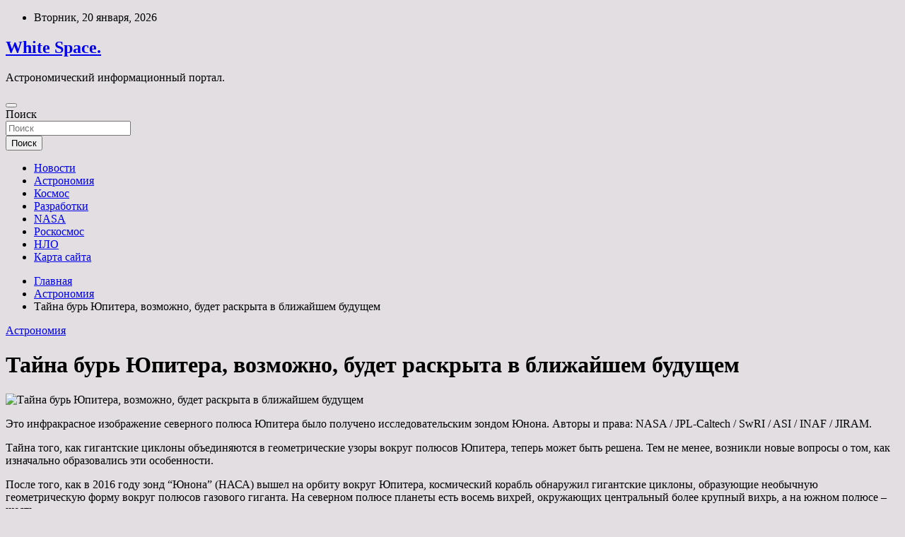

--- FILE ---
content_type: text/html; charset=UTF-8
request_url: https://inza-whiteschool.ru/astronomiya/taina-byr-upitera-vozmojno-bydet-raskryta-v-blijaishem-bydyshem.html
body_size: 66676
content:
<!doctype html>
<html lang="ru-RU">
<head>
	<meta charset="UTF-8">
	<meta name="viewport" content="width=device-width, initial-scale=1, shrink-to-fit=no">
	<link rel="profile" href="https://gmpg.org/xfn/11">

	<title>Тайна бурь Юпитера, возможно, будет раскрыта в ближайшем будущем &#8212; White Space.</title>
<meta name='robots' content='max-image-preview:large' />
<link rel='dns-prefetch' href='//fonts.googleapis.com' />
<link rel="alternate" title="oEmbed (JSON)" type="application/json+oembed" href="https://inza-whiteschool.ru/wp-json/oembed/1.0/embed?url=https%3A%2F%2Finza-whiteschool.ru%2Fastronomiya%2Ftaina-byr-upitera-vozmojno-bydet-raskryta-v-blijaishem-bydyshem.html" />
<link rel="alternate" title="oEmbed (XML)" type="text/xml+oembed" href="https://inza-whiteschool.ru/wp-json/oembed/1.0/embed?url=https%3A%2F%2Finza-whiteschool.ru%2Fastronomiya%2Ftaina-byr-upitera-vozmojno-bydet-raskryta-v-blijaishem-bydyshem.html&#038;format=xml" />
<style id='wp-img-auto-sizes-contain-inline-css' type='text/css'>
img:is([sizes=auto i],[sizes^="auto," i]){contain-intrinsic-size:3000px 1500px}
/*# sourceURL=wp-img-auto-sizes-contain-inline-css */
</style>
<style id='wp-block-library-inline-css' type='text/css'>
:root{--wp-block-synced-color:#7a00df;--wp-block-synced-color--rgb:122,0,223;--wp-bound-block-color:var(--wp-block-synced-color);--wp-editor-canvas-background:#ddd;--wp-admin-theme-color:#007cba;--wp-admin-theme-color--rgb:0,124,186;--wp-admin-theme-color-darker-10:#006ba1;--wp-admin-theme-color-darker-10--rgb:0,107,160.5;--wp-admin-theme-color-darker-20:#005a87;--wp-admin-theme-color-darker-20--rgb:0,90,135;--wp-admin-border-width-focus:2px}@media (min-resolution:192dpi){:root{--wp-admin-border-width-focus:1.5px}}.wp-element-button{cursor:pointer}:root .has-very-light-gray-background-color{background-color:#eee}:root .has-very-dark-gray-background-color{background-color:#313131}:root .has-very-light-gray-color{color:#eee}:root .has-very-dark-gray-color{color:#313131}:root .has-vivid-green-cyan-to-vivid-cyan-blue-gradient-background{background:linear-gradient(135deg,#00d084,#0693e3)}:root .has-purple-crush-gradient-background{background:linear-gradient(135deg,#34e2e4,#4721fb 50%,#ab1dfe)}:root .has-hazy-dawn-gradient-background{background:linear-gradient(135deg,#faaca8,#dad0ec)}:root .has-subdued-olive-gradient-background{background:linear-gradient(135deg,#fafae1,#67a671)}:root .has-atomic-cream-gradient-background{background:linear-gradient(135deg,#fdd79a,#004a59)}:root .has-nightshade-gradient-background{background:linear-gradient(135deg,#330968,#31cdcf)}:root .has-midnight-gradient-background{background:linear-gradient(135deg,#020381,#2874fc)}:root{--wp--preset--font-size--normal:16px;--wp--preset--font-size--huge:42px}.has-regular-font-size{font-size:1em}.has-larger-font-size{font-size:2.625em}.has-normal-font-size{font-size:var(--wp--preset--font-size--normal)}.has-huge-font-size{font-size:var(--wp--preset--font-size--huge)}.has-text-align-center{text-align:center}.has-text-align-left{text-align:left}.has-text-align-right{text-align:right}.has-fit-text{white-space:nowrap!important}#end-resizable-editor-section{display:none}.aligncenter{clear:both}.items-justified-left{justify-content:flex-start}.items-justified-center{justify-content:center}.items-justified-right{justify-content:flex-end}.items-justified-space-between{justify-content:space-between}.screen-reader-text{border:0;clip-path:inset(50%);height:1px;margin:-1px;overflow:hidden;padding:0;position:absolute;width:1px;word-wrap:normal!important}.screen-reader-text:focus{background-color:#ddd;clip-path:none;color:#444;display:block;font-size:1em;height:auto;left:5px;line-height:normal;padding:15px 23px 14px;text-decoration:none;top:5px;width:auto;z-index:100000}html :where(.has-border-color){border-style:solid}html :where([style*=border-top-color]){border-top-style:solid}html :where([style*=border-right-color]){border-right-style:solid}html :where([style*=border-bottom-color]){border-bottom-style:solid}html :where([style*=border-left-color]){border-left-style:solid}html :where([style*=border-width]){border-style:solid}html :where([style*=border-top-width]){border-top-style:solid}html :where([style*=border-right-width]){border-right-style:solid}html :where([style*=border-bottom-width]){border-bottom-style:solid}html :where([style*=border-left-width]){border-left-style:solid}html :where(img[class*=wp-image-]){height:auto;max-width:100%}:where(figure){margin:0 0 1em}html :where(.is-position-sticky){--wp-admin--admin-bar--position-offset:var(--wp-admin--admin-bar--height,0px)}@media screen and (max-width:600px){html :where(.is-position-sticky){--wp-admin--admin-bar--position-offset:0px}}

/*# sourceURL=wp-block-library-inline-css */
</style><style id='global-styles-inline-css' type='text/css'>
:root{--wp--preset--aspect-ratio--square: 1;--wp--preset--aspect-ratio--4-3: 4/3;--wp--preset--aspect-ratio--3-4: 3/4;--wp--preset--aspect-ratio--3-2: 3/2;--wp--preset--aspect-ratio--2-3: 2/3;--wp--preset--aspect-ratio--16-9: 16/9;--wp--preset--aspect-ratio--9-16: 9/16;--wp--preset--color--black: #000000;--wp--preset--color--cyan-bluish-gray: #abb8c3;--wp--preset--color--white: #ffffff;--wp--preset--color--pale-pink: #f78da7;--wp--preset--color--vivid-red: #cf2e2e;--wp--preset--color--luminous-vivid-orange: #ff6900;--wp--preset--color--luminous-vivid-amber: #fcb900;--wp--preset--color--light-green-cyan: #7bdcb5;--wp--preset--color--vivid-green-cyan: #00d084;--wp--preset--color--pale-cyan-blue: #8ed1fc;--wp--preset--color--vivid-cyan-blue: #0693e3;--wp--preset--color--vivid-purple: #9b51e0;--wp--preset--gradient--vivid-cyan-blue-to-vivid-purple: linear-gradient(135deg,rgb(6,147,227) 0%,rgb(155,81,224) 100%);--wp--preset--gradient--light-green-cyan-to-vivid-green-cyan: linear-gradient(135deg,rgb(122,220,180) 0%,rgb(0,208,130) 100%);--wp--preset--gradient--luminous-vivid-amber-to-luminous-vivid-orange: linear-gradient(135deg,rgb(252,185,0) 0%,rgb(255,105,0) 100%);--wp--preset--gradient--luminous-vivid-orange-to-vivid-red: linear-gradient(135deg,rgb(255,105,0) 0%,rgb(207,46,46) 100%);--wp--preset--gradient--very-light-gray-to-cyan-bluish-gray: linear-gradient(135deg,rgb(238,238,238) 0%,rgb(169,184,195) 100%);--wp--preset--gradient--cool-to-warm-spectrum: linear-gradient(135deg,rgb(74,234,220) 0%,rgb(151,120,209) 20%,rgb(207,42,186) 40%,rgb(238,44,130) 60%,rgb(251,105,98) 80%,rgb(254,248,76) 100%);--wp--preset--gradient--blush-light-purple: linear-gradient(135deg,rgb(255,206,236) 0%,rgb(152,150,240) 100%);--wp--preset--gradient--blush-bordeaux: linear-gradient(135deg,rgb(254,205,165) 0%,rgb(254,45,45) 50%,rgb(107,0,62) 100%);--wp--preset--gradient--luminous-dusk: linear-gradient(135deg,rgb(255,203,112) 0%,rgb(199,81,192) 50%,rgb(65,88,208) 100%);--wp--preset--gradient--pale-ocean: linear-gradient(135deg,rgb(255,245,203) 0%,rgb(182,227,212) 50%,rgb(51,167,181) 100%);--wp--preset--gradient--electric-grass: linear-gradient(135deg,rgb(202,248,128) 0%,rgb(113,206,126) 100%);--wp--preset--gradient--midnight: linear-gradient(135deg,rgb(2,3,129) 0%,rgb(40,116,252) 100%);--wp--preset--font-size--small: 13px;--wp--preset--font-size--medium: 20px;--wp--preset--font-size--large: 36px;--wp--preset--font-size--x-large: 42px;--wp--preset--spacing--20: 0.44rem;--wp--preset--spacing--30: 0.67rem;--wp--preset--spacing--40: 1rem;--wp--preset--spacing--50: 1.5rem;--wp--preset--spacing--60: 2.25rem;--wp--preset--spacing--70: 3.38rem;--wp--preset--spacing--80: 5.06rem;--wp--preset--shadow--natural: 6px 6px 9px rgba(0, 0, 0, 0.2);--wp--preset--shadow--deep: 12px 12px 50px rgba(0, 0, 0, 0.4);--wp--preset--shadow--sharp: 6px 6px 0px rgba(0, 0, 0, 0.2);--wp--preset--shadow--outlined: 6px 6px 0px -3px rgb(255, 255, 255), 6px 6px rgb(0, 0, 0);--wp--preset--shadow--crisp: 6px 6px 0px rgb(0, 0, 0);}:where(.is-layout-flex){gap: 0.5em;}:where(.is-layout-grid){gap: 0.5em;}body .is-layout-flex{display: flex;}.is-layout-flex{flex-wrap: wrap;align-items: center;}.is-layout-flex > :is(*, div){margin: 0;}body .is-layout-grid{display: grid;}.is-layout-grid > :is(*, div){margin: 0;}:where(.wp-block-columns.is-layout-flex){gap: 2em;}:where(.wp-block-columns.is-layout-grid){gap: 2em;}:where(.wp-block-post-template.is-layout-flex){gap: 1.25em;}:where(.wp-block-post-template.is-layout-grid){gap: 1.25em;}.has-black-color{color: var(--wp--preset--color--black) !important;}.has-cyan-bluish-gray-color{color: var(--wp--preset--color--cyan-bluish-gray) !important;}.has-white-color{color: var(--wp--preset--color--white) !important;}.has-pale-pink-color{color: var(--wp--preset--color--pale-pink) !important;}.has-vivid-red-color{color: var(--wp--preset--color--vivid-red) !important;}.has-luminous-vivid-orange-color{color: var(--wp--preset--color--luminous-vivid-orange) !important;}.has-luminous-vivid-amber-color{color: var(--wp--preset--color--luminous-vivid-amber) !important;}.has-light-green-cyan-color{color: var(--wp--preset--color--light-green-cyan) !important;}.has-vivid-green-cyan-color{color: var(--wp--preset--color--vivid-green-cyan) !important;}.has-pale-cyan-blue-color{color: var(--wp--preset--color--pale-cyan-blue) !important;}.has-vivid-cyan-blue-color{color: var(--wp--preset--color--vivid-cyan-blue) !important;}.has-vivid-purple-color{color: var(--wp--preset--color--vivid-purple) !important;}.has-black-background-color{background-color: var(--wp--preset--color--black) !important;}.has-cyan-bluish-gray-background-color{background-color: var(--wp--preset--color--cyan-bluish-gray) !important;}.has-white-background-color{background-color: var(--wp--preset--color--white) !important;}.has-pale-pink-background-color{background-color: var(--wp--preset--color--pale-pink) !important;}.has-vivid-red-background-color{background-color: var(--wp--preset--color--vivid-red) !important;}.has-luminous-vivid-orange-background-color{background-color: var(--wp--preset--color--luminous-vivid-orange) !important;}.has-luminous-vivid-amber-background-color{background-color: var(--wp--preset--color--luminous-vivid-amber) !important;}.has-light-green-cyan-background-color{background-color: var(--wp--preset--color--light-green-cyan) !important;}.has-vivid-green-cyan-background-color{background-color: var(--wp--preset--color--vivid-green-cyan) !important;}.has-pale-cyan-blue-background-color{background-color: var(--wp--preset--color--pale-cyan-blue) !important;}.has-vivid-cyan-blue-background-color{background-color: var(--wp--preset--color--vivid-cyan-blue) !important;}.has-vivid-purple-background-color{background-color: var(--wp--preset--color--vivid-purple) !important;}.has-black-border-color{border-color: var(--wp--preset--color--black) !important;}.has-cyan-bluish-gray-border-color{border-color: var(--wp--preset--color--cyan-bluish-gray) !important;}.has-white-border-color{border-color: var(--wp--preset--color--white) !important;}.has-pale-pink-border-color{border-color: var(--wp--preset--color--pale-pink) !important;}.has-vivid-red-border-color{border-color: var(--wp--preset--color--vivid-red) !important;}.has-luminous-vivid-orange-border-color{border-color: var(--wp--preset--color--luminous-vivid-orange) !important;}.has-luminous-vivid-amber-border-color{border-color: var(--wp--preset--color--luminous-vivid-amber) !important;}.has-light-green-cyan-border-color{border-color: var(--wp--preset--color--light-green-cyan) !important;}.has-vivid-green-cyan-border-color{border-color: var(--wp--preset--color--vivid-green-cyan) !important;}.has-pale-cyan-blue-border-color{border-color: var(--wp--preset--color--pale-cyan-blue) !important;}.has-vivid-cyan-blue-border-color{border-color: var(--wp--preset--color--vivid-cyan-blue) !important;}.has-vivid-purple-border-color{border-color: var(--wp--preset--color--vivid-purple) !important;}.has-vivid-cyan-blue-to-vivid-purple-gradient-background{background: var(--wp--preset--gradient--vivid-cyan-blue-to-vivid-purple) !important;}.has-light-green-cyan-to-vivid-green-cyan-gradient-background{background: var(--wp--preset--gradient--light-green-cyan-to-vivid-green-cyan) !important;}.has-luminous-vivid-amber-to-luminous-vivid-orange-gradient-background{background: var(--wp--preset--gradient--luminous-vivid-amber-to-luminous-vivid-orange) !important;}.has-luminous-vivid-orange-to-vivid-red-gradient-background{background: var(--wp--preset--gradient--luminous-vivid-orange-to-vivid-red) !important;}.has-very-light-gray-to-cyan-bluish-gray-gradient-background{background: var(--wp--preset--gradient--very-light-gray-to-cyan-bluish-gray) !important;}.has-cool-to-warm-spectrum-gradient-background{background: var(--wp--preset--gradient--cool-to-warm-spectrum) !important;}.has-blush-light-purple-gradient-background{background: var(--wp--preset--gradient--blush-light-purple) !important;}.has-blush-bordeaux-gradient-background{background: var(--wp--preset--gradient--blush-bordeaux) !important;}.has-luminous-dusk-gradient-background{background: var(--wp--preset--gradient--luminous-dusk) !important;}.has-pale-ocean-gradient-background{background: var(--wp--preset--gradient--pale-ocean) !important;}.has-electric-grass-gradient-background{background: var(--wp--preset--gradient--electric-grass) !important;}.has-midnight-gradient-background{background: var(--wp--preset--gradient--midnight) !important;}.has-small-font-size{font-size: var(--wp--preset--font-size--small) !important;}.has-medium-font-size{font-size: var(--wp--preset--font-size--medium) !important;}.has-large-font-size{font-size: var(--wp--preset--font-size--large) !important;}.has-x-large-font-size{font-size: var(--wp--preset--font-size--x-large) !important;}
/*# sourceURL=global-styles-inline-css */
</style>

<style id='classic-theme-styles-inline-css' type='text/css'>
/*! This file is auto-generated */
.wp-block-button__link{color:#fff;background-color:#32373c;border-radius:9999px;box-shadow:none;text-decoration:none;padding:calc(.667em + 2px) calc(1.333em + 2px);font-size:1.125em}.wp-block-file__button{background:#32373c;color:#fff;text-decoration:none}
/*# sourceURL=/wp-includes/css/classic-themes.min.css */
</style>
<link rel='stylesheet' id='bootstrap-style-css' href='https://inza-whiteschool.ru/wp-content/themes/newscard/assets/library/bootstrap/css/bootstrap.min.css' type='text/css' media='all' />
<link rel='stylesheet' id='newscard-style-css' href='https://inza-whiteschool.ru/wp-content/themes/newscard/style.css' type='text/css' media='all' />
<script type="text/javascript" src="https://inza-whiteschool.ru/wp-includes/js/jquery/jquery.min.js" id="jquery-core-js"></script>
<script type="text/javascript" id="wp-disable-css-lazy-load-js-extra">
/* <![CDATA[ */
var WpDisableAsyncLinks = {"wp-disable-font-awesome":"https://inza-whiteschool.ru/wp-content/themes/newscard/assets/library/font-awesome/css/all.min.css","wp-disable-google-fonts":"//fonts.googleapis.com/css?family=Roboto:100,300,300i,400,400i,500,500i,700,700i"};
//# sourceURL=wp-disable-css-lazy-load-js-extra
/* ]]> */
</script>
<script type="text/javascript" src="https://inza-whiteschool.ru/wp-content/plugins/wp-disable/js/css-lazy-load.min.js" id="wp-disable-css-lazy-load-js"></script>
<link rel="canonical" href="https://inza-whiteschool.ru/astronomiya/taina-byr-upitera-vozmojno-bydet-raskryta-v-blijaishem-bydyshem.html" />
<link rel="pingback" href="https://inza-whiteschool.ru/xmlrpc.php">
<meta name="keywords" content="атмосфера газовый гигант юнона Юпитер" />
<meta name="description" content="Это инфракрасное изображение северного полюса Юпитера было получено исследовательским зондом Юнона. Авторы и права: NASA / JPL-Caltech / SwRI / ASI / INAF / JIR..." />
<style type="text/css" id="custom-background-css">
body.custom-background { background-color: #e2dee2; }
</style>
	<link rel="icon" href="https://inza-whiteschool.ru/wp-content/uploads/2023/04/cosmos-150x150.png" sizes="32x32" />
<link rel="icon" href="https://inza-whiteschool.ru/wp-content/uploads/2023/04/cosmos.png" sizes="192x192" />
<link rel="apple-touch-icon" href="https://inza-whiteschool.ru/wp-content/uploads/2023/04/cosmos.png" />
<meta name="msapplication-TileImage" content="https://inza-whiteschool.ru/wp-content/uploads/2023/04/cosmos.png" />
<link rel="alternate" type="application/rss+xml" title="RSS" href="https://inza-whiteschool.ru/rsslatest.xml" /></head>

<body class="wp-singular post-template-default single single-post postid-921 single-format-standard custom-background wp-theme-newscard theme-body">
<div id="page" class="site">
	<a class="skip-link screen-reader-text" href="#content">Перейти к содержимому</a>
	
	<header id="masthead" class="site-header">

					<div class="info-bar">
				<div class="container">
					<div class="row gutter-10">
						<div class="col col-sm contact-section">
							<div class="date">
								<ul><li>Вторник, 20 января, 2026</li></ul>
							</div>
						</div><!-- .contact-section -->

											</div><!-- .row -->
          		</div><!-- .container -->
        	</div><!-- .infobar -->
        		<nav class="navbar navbar-expand-lg d-block">
			<div class="navbar-head header-overlay-dark" >
				<div class="container">
					<div class="row navbar-head-row align-items-center">
						<div class="col-lg-4">
							<div class="site-branding navbar-brand">
																	<h2 class="site-title"><a href="https://inza-whiteschool.ru/" rel="home">White Space.</a></h2>
																	<p class="site-description">Астрономический информационный портал.</p>
															</div><!-- .site-branding .navbar-brand -->
						</div>
											</div><!-- .row -->
				</div><!-- .container -->
			</div><!-- .navbar-head -->
			<div class="navigation-bar">
				<div class="navigation-bar-top">
					<div class="container">
						<button class="navbar-toggler menu-toggle" type="button" data-toggle="collapse" data-target="#navbarCollapse" aria-controls="navbarCollapse" aria-expanded="false" aria-label="Переключение навигации"></button>
						<span class="search-toggle"></span>
					</div><!-- .container -->
					<div class="search-bar">
						<div class="container">
							<div class="search-block off">
								<form action="https://inza-whiteschool.ru/" method="get" class="search-form">
	<label class="assistive-text"> Поиск </label>
	<div class="input-group">
		<input type="search" value="" placeholder="Поиск" class="form-control s" name="s">
		<div class="input-group-prepend">
			<button class="btn btn-theme">Поиск</button>
		</div>
	</div>
</form><!-- .search-form -->
							</div><!-- .search-box -->
						</div><!-- .container -->
					</div><!-- .search-bar -->
				</div><!-- .navigation-bar-top -->
				<div class="navbar-main">
					<div class="container">
						<div class="collapse navbar-collapse" id="navbarCollapse">
							<div id="site-navigation" class="main-navigation nav-uppercase" role="navigation">
								<ul class="nav-menu navbar-nav d-lg-block"><li id="menu-item-56" class="menu-item menu-item-type-taxonomy menu-item-object-category menu-item-56"><a href="https://inza-whiteschool.ru/category/novosti">Новости</a></li>
<li id="menu-item-59" class="menu-item menu-item-type-taxonomy menu-item-object-category current-post-ancestor current-menu-parent current-post-parent menu-item-59"><a href="https://inza-whiteschool.ru/category/astronomiya">Астрономия</a></li>
<li id="menu-item-60" class="menu-item menu-item-type-taxonomy menu-item-object-category menu-item-60"><a href="https://inza-whiteschool.ru/category/kosmos">Космос</a></li>
<li id="menu-item-57" class="menu-item menu-item-type-taxonomy menu-item-object-category menu-item-57"><a href="https://inza-whiteschool.ru/category/razrabotki">Разработки</a></li>
<li id="menu-item-55" class="menu-item menu-item-type-taxonomy menu-item-object-category menu-item-55"><a href="https://inza-whiteschool.ru/category/nasa">NASA</a></li>
<li id="menu-item-58" class="menu-item menu-item-type-taxonomy menu-item-object-category menu-item-58"><a href="https://inza-whiteschool.ru/category/roskosmos">Роскосмос</a></li>
<li id="menu-item-54" class="menu-item menu-item-type-taxonomy menu-item-object-category menu-item-54"><a href="https://inza-whiteschool.ru/category/nlo">НЛО</a></li>
<li id="menu-item-61" class="menu-item menu-item-type-post_type menu-item-object-page menu-item-61"><a href="https://inza-whiteschool.ru/karta-sajta">Карта сайта</a></li>
</ul>							</div><!-- #site-navigation .main-navigation -->
						</div><!-- .navbar-collapse -->
						<div class="nav-search">
							<span class="search-toggle"></span>
						</div><!-- .nav-search -->
					</div><!-- .container -->
				</div><!-- .navbar-main -->
			</div><!-- .navigation-bar -->
		</nav><!-- .navbar -->

		
		
					<div id="breadcrumb">
				<div class="container">
					<div role="navigation" aria-label="Навигационные цепочки" class="breadcrumb-trail breadcrumbs" itemprop="breadcrumb"><ul class="trail-items" itemscope itemtype="http://schema.org/BreadcrumbList"><meta name="numberOfItems" content="3" /><meta name="itemListOrder" content="Ascending" /><li itemprop="itemListElement" itemscope itemtype="http://schema.org/ListItem" class="trail-item trail-begin"><a href="https://inza-whiteschool.ru" rel="home" itemprop="item"><span itemprop="name">Главная</span></a><meta itemprop="position" content="1" /></li><li itemprop="itemListElement" itemscope itemtype="http://schema.org/ListItem" class="trail-item"><a href="https://inza-whiteschool.ru/category/astronomiya" itemprop="item"><span itemprop="name">Астрономия</span></a><meta itemprop="position" content="2" /></li><li itemprop="itemListElement" itemscope itemtype="http://schema.org/ListItem" class="trail-item trail-end"><span itemprop="name">Тайна бурь Юпитера, возможно, будет раскрыта в ближайшем будущем</span><meta itemprop="position" content="3" /></li></ul></div>				</div>
			</div><!-- .breadcrumb -->
			</header><!-- #masthead -->
	<div id="content" class="site-content ">
		<div class="container">
							<div class="row justify-content-center site-content-row">
			<div id="content" class="site-content">
	<div class="container">
		<div class="row justify-content-center site-content-row">
			<div id="primary" class="content-area col-lg-8">
				<main id="main" class="site-main">

						<div class="post-921 post type-post status-publish format-standard has-post-thumbnail hentry category-astronomiya tag-atmosfera tag-gazovyj-gigant tag-yunona tag-yupiter">

		
				<div class="entry-meta category-meta">
					<div class="cat-links"><a href="https://inza-whiteschool.ru/category/astronomiya" rel="category tag">Астрономия</a></div>
				</div><!-- .entry-meta -->

			
					<header class="entry-header">
				<h1 class="entry-title">Тайна бурь Юпитера, возможно, будет раскрыта в ближайшем будущем</h1>
									<!-- .entry-meta -->
								</header>
				<div class="entry-content">
			</p>
<p><img decoding="async" alt="Тайна бурь Юпитера, возможно, будет раскрыта в ближайшем будущем" src="/wp-content/uploads/2023/05/45142ea62d738c4aa2e004189fb98988.jpg" class="aligncenter" /></p>
<p>Это инфракрасное изображение северного полюса Юпитера было получено исследовательским зондом Юнона. Авторы и права: NASA / JPL-Caltech / SwRI / ASI / INAF / JIRAM.    </p>
<p>Тайна того, как гигантские циклоны объединяются в геометрические узоры вокруг полюсов Юпитера, теперь может быть решена. Тем не менее, возникли новые вопросы о том, как изначально образовались эти особенности.</p>
<p>После того, как в 2016 году зонд “Юнона” (НАСА) вышел на орбиту вокруг Юпитера, космический корабль обнаружил гигантские циклоны, образующие необычную геометрическую форму вокруг полюсов газового гиганта. На северном полюсе планеты есть восемь вихрей, окружающих центральный более крупный вихрь, а на южном полюсе – шесть.</p>
<blockquote class="wp-block-quote">
<p>“Мы были удивлены, что полюса Юпитера не похожи на полюса других планет”, – сказал ведущий автор исследования Ченг Ли, планетолог из Калифорнийского университета в Беркли. “Мы никогда раньше не видели скопления циклонов, организованных в регулярные структуры”.</p>
</blockquote>
<p>Каждая гигантская буря имеет ширину от 4000 до 7000 километров (от 2485 до 4350 миль). Эти циклоны существуют по крайней мере четыре года с тех пор, как Юнона прибыла к Юпитеру.</p>
<p>Для учёных оставалось загадкой, как эти скопления сохраняют стабильность. По словам Ли, на Земле циклоны дрейфуют к полюсу, но рассеиваются над сушей и холодной водой. У Юпитера нет ни суши, ни океанов, поэтому возникает вопрос, почему циклоны просто не дрейфуют к полюсам и не сливаются. Например, у Сатурна имеется по одному циклону на каждом из полюсов.</p>
</p>
<p><img decoding="async" alt="Тайна бурь Юпитера, возможно, будет раскрыта в ближайшем будущем" src="/wp-content/uploads/2023/05/c008072bf2ee729fbfa8df67461134f9.jpg" class="aligncenter" /></p>
<p>Этот образ знаменитого полярного шестиугольника Сатурна, захваченного орбитальным аппаратом “Кассини”, был впервые опубликован в 2012 году. Авторы и права: NASA / JPL-Caltech / SSI / Hampton University.       	  </p>
<p>Все предыдущие теории предсказывали, что в полярных регионах планет-гигантов должны доминировать большие циклоны, находящиеся над их полюсами, как те, которые наблюдается на Сатурне.</p>
<blockquote class="wp-block-quote">
<p>“То, что мы видим на Юпитере, означает, что предыдущие теории ошибочны, и нам нужно что-то новое”, – сказал Ли.</p>
</blockquote>
<p>Чтобы пролить свет на циклоны Юпитера, Ли и его коллеги разработали компьютерные модели, основанные на том, что “Юнона” рассказала о размерах и скорости штормов. Они сосредоточились на том, какие факторы могут поддерживать стабильность этих геометрических узоров с течением времени без слияния.</p>
<p>Исследователи обнаружили, что стабильность этих моделей частично зависит от того, насколько глубоко циклоны проникают в атмосферу Юпитера, но в большей степени – от антициклонических колец вокруг каждого циклона, то есть колец ветра, вращающихся в направлении противоположном направлению вращения каждого циклона. Как оказалось, небольшая активность колец антициклона приводит к слиянию циклонов; слишком сильная активность может развести циклоны друг от друга.</p>
</p>
<p><img decoding="async" alt="Тайна бурь Юпитера, возможно, будет раскрыта в ближайшем будущем" src="/wp-content/uploads/2023/05/9cfaab3783c6fd91711ba896b1d5ae07.jpg" class="aligncenter" /></p>
<p>Завихрения в северном полушарии Юпитера. Авторы и права: NASA/JPL-Caltech/SwRI/MSSS/Kevin M. Gill.    </p>
<p>В отношении этих скоплений циклонов есть много нерешённых загадок. Например, остаётся неизвестным, почему вихри Юпитера занимают эту счастливую середину между слишком большой и слишком низкой активностью.</p>
<blockquote class="wp-block-quote">
<p>“Прямо сейчас мы понятия не имеем, что заставляет их сидеть в этом золотом промежутке”, – сказал Ли.</p>
</blockquote>
<p>Сейчас учёные исследуют, как эти циклоны могли образоваться. Один из вариантов заключается в том, что они образовались возле полюсов, где они в настоящее время и находятся. Другой, более вероятный, предполагает, что они образовались где-то ещё, а затем мигрировали на полюса.</p>
<p>Как только исследователи уточнят имеющиеся компьютерные модели используя новые данные “Юноны”, они поймут, какой из этих сценариев формирования более вероятен.</p>
<p>      <em>Больше информации: https://www.pnas.org/</em></p>
<p>Источник: <a href="https://universetoday.ru/2020/09/17/%d1%82%d0%b0%d0%b9%d0%bd%d0%b0-%d0%b1%d1%83%d1%80%d1%8c-%d1%8e%d0%bf%d0%b8%d1%82%d0%b5%d1%80%d0%b0/" rel="nofollow noopener" target="_blank">universetoday.ru</a> </p>
		</div><!-- entry-content -->

		<footer class="entry-meta"><span class="tag-links"><span class="label">Метки:</span> <a href="https://inza-whiteschool.ru/tag/atmosfera" rel="tag">атмосфера</a>, <a href="https://inza-whiteschool.ru/tag/gazovyj-gigant" rel="tag">газовый гигант</a>, <a href="https://inza-whiteschool.ru/tag/yunona" rel="tag">юнона</a>, <a href="https://inza-whiteschool.ru/tag/yupiter" rel="tag">Юпитер</a></span><!-- .tag-links --></footer><!-- .entry-meta -->	</div><!-- .post-921 -->

	<nav class="navigation post-navigation" aria-label="Записи">
		<h2 class="screen-reader-text">Навигация по записям</h2>
		<div class="nav-links"><div class="nav-previous"><a href="https://inza-whiteschool.ru/astronomiya/skoplenie-trumpler-14.html" rel="prev">Скопление Трюмплер 14</a></div><div class="nav-next"><a href="https://inza-whiteschool.ru/astronomiya/yltima-tyle-ploskaia-kak-blin.html" rel="next">Ультима Туле плоская как блин</a></div></div>
	</nav>
				</main><!-- #main -->
			</div><!-- #primary -->
			

<aside id="secondary" class="col-lg-4 widget-area" role="complementary">
	<div class="sticky-sidebar">
<p></p>
<p>

		<section id="search-2" class="widget widget_search"><form action="https://inza-whiteschool.ru/" method="get" class="search-form">
	<label class="assistive-text"> Поиск </label>
	<div class="input-group">
		<input type="search" value="" placeholder="Поиск" class="form-control s" name="s">
		<div class="input-group-prepend">
			<button class="btn btn-theme">Поиск</button>
		</div>
	</div>
</form><!-- .search-form -->
</section><section id="execphp-2" class="widget widget_execphp">			<div class="execphpwidget"></div>
		</section><section id="newscard_horizontal_vertical_posts-2" class="widget newscard-widget-horizontal-vertical-posts">				<div class="row gutter-parent-14 post-vertical">
			<div class="col-md-6 first-col">
										<div class="post-boxed main-post clearfix">
											<div class="post-img-wrap">
							<a href="https://inza-whiteschool.ru/nasa/v-nasa-pojalovalis-na-nehvatky-plytoniia-dlia-issledovaniia-planety-yran.html" class="post-img" style="background-image: url('https://inza-whiteschool.ru/wp-content/uploads/2023/05/vnbspnasa-pozhalovalis-nanbspnehvatku-plutonija-dljanbspissledovanija-planety-uran-25acd8f.jpg');"></a>
						</div>
										<div class="post-content">
						<div class="entry-meta category-meta">
							<div class="cat-links"><a href="https://inza-whiteschool.ru/category/nasa" rel="category tag">NASA</a></div>
						</div><!-- .entry-meta -->
						<h3 class="entry-title"><a href="https://inza-whiteschool.ru/nasa/v-nasa-pojalovalis-na-nehvatky-plytoniia-dlia-issledovaniia-planety-yran.html">В NASA пожаловались на нехватку плутония для исследования планеты Уран</a></h3>						
						<div class="entry-content">
							<p>NASA NASA может не хватить плутония для&nbsp;радиоизотопных термоэлектрогенераторов миссии по&nbsp;исследованию Урана. Об этом сообщает Space News. Радиоизотопные термоэлектрогенераторы являются одним из&nbsp;двух способов питать космические аппараты. Альтернативой им являются солнечные панели,&hellip; </p>
						</div><!-- .entry-content -->
					</div>
				</div><!-- post-boxed -->
			</div>
			<div class="col-md-6 second-col">
												<div class="post-boxed inlined clearfix">
													<div class="post-img-wrap">
								<a href="https://inza-whiteschool.ru/nasa/chastnaia-kompaniia-predlojila-nasa-plan-po-reanimacii-kosmicheskogo-teleskopa-spitzer.html" class="post-img" style="background-image: url('https://inza-whiteschool.ru/wp-content/uploads/2023/05/chastnaja-kompanija-predlozhila-nasa-plan-ponbspreanimacii-kosmicheskogo-teleskopa-spitzer-513024e-300x200.jpg');"></a>
							</div>
												<div class="post-content">
							<div class="entry-meta category-meta">
								<div class="cat-links"><a href="https://inza-whiteschool.ru/category/nasa" rel="category tag">NASA</a></div>
							</div><!-- .entry-meta -->
							<h3 class="entry-title"><a href="https://inza-whiteschool.ru/nasa/chastnaia-kompaniia-predlojila-nasa-plan-po-reanimacii-kosmicheskogo-teleskopa-spitzer.html">Частная компания предложила NASA план по «реанимации» космического телескопа Spitzer</a></h3>						</div>
					</div><!-- .post-boxed -->
													<div class="post-boxed inlined clearfix">
													<div class="post-img-wrap">
								<a href="https://inza-whiteschool.ru/nasa/nutrition-kombinaciia-nitratov-i-vitamina-c-mojet-ylychshit-raboty-sosydov-pri-ateroskleroze.html" class="post-img" style="background-image: url('https://inza-whiteschool.ru/wp-content/uploads/2023/05/nutrition-kombinacija-nitratov-i-vitamina-c-mozhet-uluchshit-rabotu-sosudov-prinbspateroskleroze-5f05826-300x200.jpg');"></a>
							</div>
												<div class="post-content">
							<div class="entry-meta category-meta">
								<div class="cat-links"><a href="https://inza-whiteschool.ru/category/nasa" rel="category tag">NASA</a></div>
							</div><!-- .entry-meta -->
							<h3 class="entry-title"><a href="https://inza-whiteschool.ru/nasa/nutrition-kombinaciia-nitratov-i-vitamina-c-mojet-ylychshit-raboty-sosydov-pri-ateroskleroze.html">Nutrition: комбинация нитратов и витамина C может улучшить работу сосудов при атеросклерозе</a></h3>						</div>
					</div><!-- .post-boxed -->
													<div class="post-boxed inlined clearfix">
													<div class="post-img-wrap">
								<a href="https://inza-whiteschool.ru/nasa/yroginekolog-berdichevskaia-rasskazala-o-prichinah-nederjaniia-mochi-y-jenshin.html" class="post-img" style="background-image: url('https://inza-whiteschool.ru/wp-content/uploads/2023/05/uroginekolog-berdichevskaja-rasskazala-onbspprichinah-nederzhanija-mochi-unbspzhenshhin-e16eaec-300x200.jpg');"></a>
							</div>
												<div class="post-content">
							<div class="entry-meta category-meta">
								<div class="cat-links"><a href="https://inza-whiteschool.ru/category/nasa" rel="category tag">NASA</a></div>
							</div><!-- .entry-meta -->
							<h3 class="entry-title"><a href="https://inza-whiteschool.ru/nasa/yroginekolog-berdichevskaia-rasskazala-o-prichinah-nederjaniia-mochi-y-jenshin.html">Урогинеколог Бердичевская рассказала о причинах недержания мочи у женщин</a></h3>						</div>
					</div><!-- .post-boxed -->
													<div class="post-boxed inlined clearfix">
													<div class="post-img-wrap">
								<a href="https://inza-whiteschool.ru/nasa/immynologi-razrabotali-plastyr-dlia-lecheniia-allergii-na-arahis-y-detei-mladshe-chetyreh-let.html" class="post-img" style="background-image: url('https://inza-whiteschool.ru/wp-content/uploads/2023/05/immunologi-razrabotali-plastyr-dljanbsplechenija-allergii-nanbsparahis-unbspdetej-mladshe-chetyreh-let-ce8c164-300x169.jpg');"></a>
							</div>
												<div class="post-content">
							<div class="entry-meta category-meta">
								<div class="cat-links"><a href="https://inza-whiteschool.ru/category/nasa" rel="category tag">NASA</a></div>
							</div><!-- .entry-meta -->
							<h3 class="entry-title"><a href="https://inza-whiteschool.ru/nasa/immynologi-razrabotali-plastyr-dlia-lecheniia-allergii-na-arahis-y-detei-mladshe-chetyreh-let.html">Иммунологи разработали пластырь для лечения аллергии на арахис у детей младше четырех лет</a></h3>						</div>
					</div><!-- .post-boxed -->
												</div>
		</div><!-- .row gutter-parent-14 -->

		</section><!-- .widget_featured_post --><section id="newscard_horizontal_vertical_posts-3" class="widget newscard-widget-horizontal-vertical-posts">				<div class="row gutter-parent-14 post-vertical">
			<div class="col-md-6 first-col">
										<div class="post-boxed main-post clearfix">
											<div class="post-img-wrap">
							<a href="https://inza-whiteschool.ru/roskosmos/astronavty-iz-ssha-i-oae-zavershili-vyhod-v-otkrytyi-kosmos-s-borta-mks.html" class="post-img" style="background-image: url('https://inza-whiteschool.ru/wp-content/uploads/2023/04/astronavty-iznbspssha-inbspoae-zavershili-vyhod-vnbspotkrytyj-kosmos-snbspborta-mks-69c1692.jpg');"></a>
						</div>
										<div class="post-content">
						<div class="entry-meta category-meta">
							<div class="cat-links"><a href="https://inza-whiteschool.ru/category/roskosmos" rel="category tag">Роскосмос</a></div>
						</div><!-- .entry-meta -->
						<h3 class="entry-title"><a href="https://inza-whiteschool.ru/roskosmos/astronavty-iz-ssha-i-oae-zavershili-vyhod-v-otkrytyi-kosmos-s-borta-mks.html">Астронавты из США и ОАЭ завершили выход в открытый космос с борта МКС</a></h3>						
						<div class="entry-content">
							<p>Американский астронавт Стивен Боуэн и астронавт из Объединенных Арабских Эмиратов Султан ан-Неяди завершили в пятницу выход в открытый космос с борта Международной космической станции (МКС) для работ с энергетической системой&hellip; </p>
						</div><!-- .entry-content -->
					</div>
				</div><!-- post-boxed -->
			</div>
			<div class="col-md-6 second-col">
												<div class="post-boxed inlined clearfix">
													<div class="post-img-wrap">
								<a href="https://inza-whiteschool.ru/roskosmos/glava-roskosmosa-borisov-v-rossii-prorabatyvautsia-proekty-podobnye-sovetskomy-byrany.html" class="post-img" style="background-image: url('https://inza-whiteschool.ru/wp-content/uploads/2023/04/glava-roskosmosa-borisov-vnbsprossii-prorabatyvajutsja-proekty-podobnye-sovetskomu-buranu-6500d6c-300x120.jpg');"></a>
							</div>
												<div class="post-content">
							<div class="entry-meta category-meta">
								<div class="cat-links"><a href="https://inza-whiteschool.ru/category/roskosmos" rel="category tag">Роскосмос</a></div>
							</div><!-- .entry-meta -->
							<h3 class="entry-title"><a href="https://inza-whiteschool.ru/roskosmos/glava-roskosmosa-borisov-v-rossii-prorabatyvautsia-proekty-podobnye-sovetskomy-byrany.html">Глава «Роскосмоса» Борисов: в России прорабатываются проекты, подобные советскому «Бурану»</a></h3>						</div>
					</div><!-- .post-boxed -->
													<div class="post-boxed inlined clearfix">
													<div class="post-img-wrap">
								<a href="https://inza-whiteschool.ru/roskosmos/v-kyrske-pobyvali-predstaviteli-nacionalnogo-kosmicheskogo-agentstva-zimbabve.html" class="post-img" style="background-image: url('https://inza-whiteschool.ru/wp-content/uploads/2023/04/vnbspkurske-pobyvali-predstaviteli-nacionalnogo-kosmicheskogo-agentstva-zimbabve-a30faf8-300x185.jpg');"></a>
							</div>
												<div class="post-content">
							<div class="entry-meta category-meta">
								<div class="cat-links"><a href="https://inza-whiteschool.ru/category/roskosmos" rel="category tag">Роскосмос</a></div>
							</div><!-- .entry-meta -->
							<h3 class="entry-title"><a href="https://inza-whiteschool.ru/roskosmos/v-kyrske-pobyvali-predstaviteli-nacionalnogo-kosmicheskogo-agentstva-zimbabve.html">В Курске побывали представители Национального космического агентства Зимбабве</a></h3>						</div>
					</div><!-- .post-boxed -->
													<div class="post-boxed inlined clearfix">
													<div class="post-img-wrap">
								<a href="https://inza-whiteschool.ru/roskosmos/v-kirove-iz-za-kyriashego-policeiskogo-sgoreli-tri-mashiny-mvd-na-8-mln-ryblei.html" class="post-img" style="background-image: url('https://inza-whiteschool.ru/wp-content/uploads/2023/04/vnbspkirove-iz-za-kurjashhego-policejskogo-sgoreli-tri-mashiny-mvd-nanbsp8nbspmln-rublej-043f519-300x225.jpg');"></a>
							</div>
												<div class="post-content">
							<div class="entry-meta category-meta">
								<div class="cat-links"><a href="https://inza-whiteschool.ru/category/roskosmos" rel="category tag">Роскосмос</a></div>
							</div><!-- .entry-meta -->
							<h3 class="entry-title"><a href="https://inza-whiteschool.ru/roskosmos/v-kirove-iz-za-kyriashego-policeiskogo-sgoreli-tri-mashiny-mvd-na-8-mln-ryblei.html">В Кирове из-за курящего полицейского сгорели три машины МВД на 8 млн рублей</a></h3>						</div>
					</div><!-- .post-boxed -->
													<div class="post-boxed inlined clearfix">
													<div class="post-img-wrap">
								<a href="https://inza-whiteschool.ru/roskosmos/kitaicy-obnarodovali-oblik-rakety-klona-starship-ilona-maska.html" class="post-img" style="background-image: url('https://inza-whiteschool.ru/wp-content/uploads/2023/04/kitajcy-obnarodovali-oblik-rakety-klona-starship-ilona-maska-ec6c0e4-300x200.jpg');"></a>
							</div>
												<div class="post-content">
							<div class="entry-meta category-meta">
								<div class="cat-links"><a href="https://inza-whiteschool.ru/category/roskosmos" rel="category tag">Роскосмос</a></div>
							</div><!-- .entry-meta -->
							<h3 class="entry-title"><a href="https://inza-whiteschool.ru/roskosmos/kitaicy-obnarodovali-oblik-rakety-klona-starship-ilona-maska.html">Китайцы обнародовали облик ракеты-&#171;клона&#187; Starship Илона Маска</a></h3>						</div>
					</div><!-- .post-boxed -->
												</div>
		</div><!-- .row gutter-parent-14 -->

		</section><!-- .widget_featured_post --><section id="tag_cloud-2" class="widget widget_tag_cloud"><h3 class="widget-title">Метки</h3><div class="tagcloud"><a href="https://inza-whiteschool.ru/tag/2020-j-god" class="tag-cloud-link tag-link-44 tag-link-position-1" style="font-size: 10.254237288136pt;" aria-label="2020-й год (10 элементов)">2020-й год</a>
<a href="https://inza-whiteschool.ru/tag/nasa" class="tag-cloud-link tag-link-5 tag-link-position-2" style="font-size: 18.203389830508pt;" aria-label="NASA (50 элементов)">NASA</a>
<a href="https://inza-whiteschool.ru/tag/spacex" class="tag-cloud-link tag-link-58 tag-link-position-3" style="font-size: 14.64406779661pt;" aria-label="SpaceX (25 элементов)">SpaceX</a>
<a href="https://inza-whiteschool.ru/tag/asteroid" class="tag-cloud-link tag-link-48 tag-link-position-4" style="font-size: 8pt;" aria-label="Астероид (6 элементов)">Астероид</a>
<a href="https://inza-whiteschool.ru/tag/bpla" class="tag-cloud-link tag-link-189 tag-link-position-5" style="font-size: 13.101694915254pt;" aria-label="БПЛА (18 элементов)">БПЛА</a>
<a href="https://inza-whiteschool.ru/tag/borisov-yurij" class="tag-cloud-link tag-link-42 tag-link-position-6" style="font-size: 10.254237288136pt;" aria-label="Борисов Юрий (10 элементов)">Борисов Юрий</a>
<a href="https://inza-whiteschool.ru/tag/velikobritaniya" class="tag-cloud-link tag-link-244 tag-link-position-7" style="font-size: 11.559322033898pt;" aria-label="Великобритания (13 элементов)">Великобритания</a>
<a href="https://inza-whiteschool.ru/tag/eka" class="tag-cloud-link tag-link-86 tag-link-position-8" style="font-size: 8.5932203389831pt;" aria-label="ЕКА (7 элементов)">ЕКА</a>
<a href="https://inza-whiteschool.ru/tag/ilon-mask" class="tag-cloud-link tag-link-6 tag-link-position-9" style="font-size: 12.152542372881pt;" aria-label="Илон Маск (15 элементов)">Илон Маск</a>
<a href="https://inza-whiteschool.ru/tag/kitaj" class="tag-cloud-link tag-link-47 tag-link-position-10" style="font-size: 16.542372881356pt;" aria-label="Китай (36 элементов)">Китай</a>
<a href="https://inza-whiteschool.ru/tag/kosmos" class="tag-cloud-link tag-link-11 tag-link-position-11" style="font-size: 16.067796610169pt;" aria-label="Космос (33 элемента)">Космос</a>
<a href="https://inza-whiteschool.ru/tag/luna" class="tag-cloud-link tag-link-16 tag-link-position-12" style="font-size: 14.881355932203pt;" aria-label="Луна (26 элементов)">Луна</a>
<a href="https://inza-whiteschool.ru/tag/mks" class="tag-cloud-link tag-link-67 tag-link-position-13" style="font-size: 9.7796610169492pt;" aria-label="МКС (9 элементов)">МКС</a>
<a href="https://inza-whiteschool.ru/tag/mars" class="tag-cloud-link tag-link-41 tag-link-position-14" style="font-size: 12.864406779661pt;" aria-label="Марс (17 элементов)">Марс</a>
<a href="https://inza-whiteschool.ru/tag/minoborony-rf" class="tag-cloud-link tag-link-193 tag-link-position-15" style="font-size: 12.152542372881pt;" aria-label="Минoбороны РФ (15 элементов)">Минoбороны РФ</a>
<a href="https://inza-whiteschool.ru/tag/putin-vladimir" class="tag-cloud-link tag-link-235 tag-link-position-16" style="font-size: 11.915254237288pt;" aria-label="Путин Владимир (14 элементов)">Путин Владимир</a>
<a href="https://inza-whiteschool.ru/tag/roskosmos" class="tag-cloud-link tag-link-22 tag-link-position-17" style="font-size: 15.949152542373pt;" aria-label="Роскосмос (32 элемента)">Роскосмос</a>
<a href="https://inza-whiteschool.ru/tag/rossiya" class="tag-cloud-link tag-link-37 tag-link-position-18" style="font-size: 22pt;" aria-label="Россия (107 элементов)">Россия</a>
<a href="https://inza-whiteschool.ru/tag/ssha" class="tag-cloud-link tag-link-9 tag-link-position-19" style="font-size: 19.627118644068pt;" aria-label="США (67 элементов)">США</a>
<a href="https://inza-whiteschool.ru/tag/teleskop" class="tag-cloud-link tag-link-144 tag-link-position-20" style="font-size: 9.1864406779661pt;" aria-label="Телескоп (8 элементов)">Телескоп</a>
<a href="https://inza-whiteschool.ru/tag/ukraina" class="tag-cloud-link tag-link-231 tag-link-position-21" style="font-size: 16.423728813559pt;" aria-label="Украина (35 элементов)">Украина</a>
<a href="https://inza-whiteschool.ru/tag/chernaya-dyra" class="tag-cloud-link tag-link-74 tag-link-position-22" style="font-size: 13.338983050847pt;" aria-label="Черная дыра (19 элементов)">Черная дыра</a>
<a href="https://inza-whiteschool.ru/tag/yupiter" class="tag-cloud-link tag-link-88 tag-link-position-23" style="font-size: 8pt;" aria-label="Юпитер (6 элементов)">Юпитер</a>
<a href="https://inza-whiteschool.ru/tag/yaponiya" class="tag-cloud-link tag-link-49 tag-link-position-24" style="font-size: 9.1864406779661pt;" aria-label="Япония (8 элементов)">Япония</a>
<a href="https://inza-whiteschool.ru/tag/atmosfera" class="tag-cloud-link tag-link-134 tag-link-position-25" style="font-size: 9.7796610169492pt;" aria-label="атмосфера (9 элементов)">атмосфера</a>
<a href="https://inza-whiteschool.ru/tag/voda" class="tag-cloud-link tag-link-100 tag-link-position-26" style="font-size: 9.7796610169492pt;" aria-label="вода (9 элементов)">вода</a>
<a href="https://inza-whiteschool.ru/tag/vselennaya" class="tag-cloud-link tag-link-30 tag-link-position-27" style="font-size: 13.101694915254pt;" aria-label="вселенная (18 элементов)">вселенная</a>
<a href="https://inza-whiteschool.ru/tag/galaktika" class="tag-cloud-link tag-link-59 tag-link-position-28" style="font-size: 19.033898305085pt;" aria-label="галактика (59 элементов)">галактика</a>
<a href="https://inza-whiteschool.ru/tag/goryachij-yupiter" class="tag-cloud-link tag-link-135 tag-link-position-29" style="font-size: 9.7796610169492pt;" aria-label="горячий юпитер (9 элементов)">горячий юпитер</a>
<a href="https://inza-whiteschool.ru/tag/zhizn" class="tag-cloud-link tag-link-32 tag-link-position-30" style="font-size: 14.525423728814pt;" aria-label="жизнь (24 элемента)">жизнь</a>
<a href="https://inza-whiteschool.ru/tag/zvezda" class="tag-cloud-link tag-link-26 tag-link-position-31" style="font-size: 18.796610169492pt;" aria-label="звезда (57 элементов)">звезда</a>
<a href="https://inza-whiteschool.ru/tag/zvezdoobrazovanie" class="tag-cloud-link tag-link-102 tag-link-position-32" style="font-size: 11.084745762712pt;" aria-label="звездообразование (12 элементов)">звездообразование</a>
<a href="https://inza-whiteschool.ru/tag/zemlya" class="tag-cloud-link tag-link-92 tag-link-position-33" style="font-size: 8.5932203389831pt;" aria-label="земля (7 элементов)">земля</a>
<a href="https://inza-whiteschool.ru/tag/kolonizaciya" class="tag-cloud-link tag-link-311 tag-link-position-34" style="font-size: 9.1864406779661pt;" aria-label="колонизация (8 элементов)">колонизация</a>
<a href="https://inza-whiteschool.ru/tag/planeta" class="tag-cloud-link tag-link-238 tag-link-position-35" style="font-size: 9.7796610169492pt;" aria-label="планета (9 элементов)">планета</a>
<a href="https://inza-whiteschool.ru/tag/sverxnovaya" class="tag-cloud-link tag-link-27 tag-link-position-36" style="font-size: 8pt;" aria-label="сверхновая (6 элементов)">сверхновая</a>
<a href="https://inza-whiteschool.ru/tag/skoplenie" class="tag-cloud-link tag-link-61 tag-link-position-37" style="font-size: 11.084745762712pt;" aria-label="скопление (12 элементов)">скопление</a>
<a href="https://inza-whiteschool.ru/tag/sliyanie" class="tag-cloud-link tag-link-133 tag-link-position-38" style="font-size: 8.5932203389831pt;" aria-label="слияние (7 элементов)">слияние</a>
<a href="https://inza-whiteschool.ru/tag/solnce" class="tag-cloud-link tag-link-199 tag-link-position-39" style="font-size: 9.1864406779661pt;" aria-label="солнце (8 элементов)">солнце</a>
<a href="https://inza-whiteschool.ru/tag/spiralnaya-galaktika" class="tag-cloud-link tag-link-62 tag-link-position-40" style="font-size: 11.915254237288pt;" aria-label="спиральная галактика (14 элементов)">спиральная галактика</a>
<a href="https://inza-whiteschool.ru/tag/sputnik" class="tag-cloud-link tag-link-63 tag-link-position-41" style="font-size: 11.084745762712pt;" aria-label="спутник (12 элементов)">спутник</a>
<a href="https://inza-whiteschool.ru/tag/tumannost" class="tag-cloud-link tag-link-214 tag-link-position-42" style="font-size: 9.7796610169492pt;" aria-label="туманность (9 элементов)">туманность</a>
<a href="https://inza-whiteschool.ru/tag/foto" class="tag-cloud-link tag-link-259 tag-link-position-43" style="font-size: 10.254237288136pt;" aria-label="фото (10 элементов)">фото</a>
<a href="https://inza-whiteschool.ru/tag/xabbl" class="tag-cloud-link tag-link-80 tag-link-position-44" style="font-size: 15.237288135593pt;" aria-label="хаббл (28 элементов)">хаббл</a>
<a href="https://inza-whiteschool.ru/tag/ekzoplaneta" class="tag-cloud-link tag-link-136 tag-link-position-45" style="font-size: 16.779661016949pt;" aria-label="экзопланета (38 элементов)">экзопланета</a></div>
</section>	</div><!-- .sticky-sidebar -->
</aside><!-- #secondary -->
		</div><!-- row -->
	</div><!-- .container -->
</div><!-- #content .site-content-->
					</div><!-- row -->
		</div><!-- .container -->
	</div><!-- #content .site-content-->
	<footer id="colophon" class="site-footer" role="contentinfo">
		
			<div class="container">
				<section class="featured-stories">
								<h3 class="stories-title">
									<a href="https://inza-whiteschool.ru/category/nlo">НЛО</a>
							</h3>
							<div class="row gutter-parent-14">
													<div class="col-sm-6 col-lg-3">
								<div class="post-boxed">
																			<div class="post-img-wrap">
											<div class="featured-post-img">
												<a href="https://inza-whiteschool.ru/nlo/prishelcy-pohitili-pilota-ssha-priamo-iz-kabiny-ego-istrebitelia.html" class="post-img" style="background-image: url('https://inza-whiteschool.ru/wp-content/uploads/2023/05/8fc8c5b644e00793b6138ed65367de8c.jpg');"></a>
											</div>
											<div class="entry-meta category-meta">
												<div class="cat-links"><a href="https://inza-whiteschool.ru/category/nlo" rel="category tag">НЛО</a></div>
											</div><!-- .entry-meta -->
										</div><!-- .post-img-wrap -->
																		<div class="post-content">
																				<h3 class="entry-title"><a href="https://inza-whiteschool.ru/nlo/prishelcy-pohitili-pilota-ssha-priamo-iz-kabiny-ego-istrebitelia.html">Пришельцы похитили пилота США прямо из кабины его истребителя?</a></h3>																					<div class="entry-meta">
																							</div>
																			</div><!-- .post-content -->
								</div><!-- .post-boxed -->
							</div><!-- .col-sm-6 .col-lg-3 -->
													<div class="col-sm-6 col-lg-3">
								<div class="post-boxed">
																			<div class="post-img-wrap">
											<div class="featured-post-img">
												<a href="https://inza-whiteschool.ru/nlo/gymanoidnye-syshestva-v-plashah-nevidimkah.html" class="post-img" style="background-image: url('https://inza-whiteschool.ru/wp-content/uploads/2023/05/aa394a79e58890549c585f06c634b30f.jpg');"></a>
											</div>
											<div class="entry-meta category-meta">
												<div class="cat-links"><a href="https://inza-whiteschool.ru/category/nlo" rel="category tag">НЛО</a></div>
											</div><!-- .entry-meta -->
										</div><!-- .post-img-wrap -->
																		<div class="post-content">
																				<h3 class="entry-title"><a href="https://inza-whiteschool.ru/nlo/gymanoidnye-syshestva-v-plashah-nevidimkah.html">Гуманоидные существа в плащах-невидимках</a></h3>																					<div class="entry-meta">
																							</div>
																			</div><!-- .post-content -->
								</div><!-- .post-boxed -->
							</div><!-- .col-sm-6 .col-lg-3 -->
													<div class="col-sm-6 col-lg-3">
								<div class="post-boxed">
																			<div class="post-img-wrap">
											<div class="featured-post-img">
												<a href="https://inza-whiteschool.ru/nlo/v-pamiat-o-svoem-pohishenii-inoplanetianami-myjchina-ystanovil-vozle-doma-figyry-nlo-i-prishelcev.html" class="post-img" style="background-image: url('https://inza-whiteschool.ru/wp-content/uploads/2023/05/b03713ae4c85364c0fb113f99c9d4fbc.jpg');"></a>
											</div>
											<div class="entry-meta category-meta">
												<div class="cat-links"><a href="https://inza-whiteschool.ru/category/nlo" rel="category tag">НЛО</a></div>
											</div><!-- .entry-meta -->
										</div><!-- .post-img-wrap -->
																		<div class="post-content">
																				<h3 class="entry-title"><a href="https://inza-whiteschool.ru/nlo/v-pamiat-o-svoem-pohishenii-inoplanetianami-myjchina-ystanovil-vozle-doma-figyry-nlo-i-prishelcev.html">В память о своем похищении инопланетянами мужчина установил возле дома фигуры НЛО и пришельцев</a></h3>																					<div class="entry-meta">
																							</div>
																			</div><!-- .post-content -->
								</div><!-- .post-boxed -->
							</div><!-- .col-sm-6 .col-lg-3 -->
													<div class="col-sm-6 col-lg-3">
								<div class="post-boxed">
																			<div class="post-img-wrap">
											<div class="featured-post-img">
												<a href="https://inza-whiteschool.ru/nlo/v-pery-motociklisty-slychaino-zasniali-nlo-kogda-fotografirovali-sebia.html" class="post-img" style="background-image: url('https://inza-whiteschool.ru/wp-content/uploads/2023/04/28863f70e6a32f805038a11b8907db98.jpg');"></a>
											</div>
											<div class="entry-meta category-meta">
												<div class="cat-links"><a href="https://inza-whiteschool.ru/category/nlo" rel="category tag">НЛО</a></div>
											</div><!-- .entry-meta -->
										</div><!-- .post-img-wrap -->
																		<div class="post-content">
																				<h3 class="entry-title"><a href="https://inza-whiteschool.ru/nlo/v-pery-motociklisty-slychaino-zasniali-nlo-kogda-fotografirovali-sebia.html">В Перу мотоциклисты случайно засняли НЛО, когда фотографировали себя</a></h3>																					<div class="entry-meta">
																							</div>
																			</div><!-- .post-content -->
								</div><!-- .post-boxed -->
							</div><!-- .col-sm-6 .col-lg-3 -->
											</div><!-- .row -->
				</section><!-- .featured-stories -->
			</div><!-- .container -->
		
					<div class="widget-area">
				<div class="container">
					<div class="row">
						<div class="col-sm-6 col-lg-3">
							<section id="custom_html-2" class="widget_text widget widget_custom_html"><div class="textwidget custom-html-widget"><p><noindex><font size="1">
Все материалы на данном сайте взяты из открытых источников и предоставляются исключительно в ознакомительных целях. Права на материалы принадлежат их владельцам. Администрация сайта ответственности за содержание материала не несет.
</font>
</noindex></p></div></section>						</div><!-- footer sidebar column 1 -->
						<div class="col-sm-6 col-lg-3">
							<section id="custom_html-3" class="widget_text widget widget_custom_html"><div class="textwidget custom-html-widget"><p><noindex><font size="1">
Если Вы обнаружили на нашем сайте материалы, которые нарушают авторские права, принадлежащие Вам, Вашей компании или организации, пожалуйста, сообщите нам.
</font>
</noindex></p></div></section>						</div><!-- footer sidebar column 2 -->
						<div class="col-sm-6 col-lg-3">
							<section id="custom_html-4" class="widget_text widget widget_custom_html"><div class="textwidget custom-html-widget"><p><noindex> <font size="1">
На сайте могут быть опубликованы материалы 18+! <br>
При цитировании ссылка на источник обязательна.
</font>
</noindex></p></div></section>						</div><!-- footer sidebar column 3 -->
						<div class="col-sm-6 col-lg-3">
							<section id="custom_html-5" class="widget_text widget widget_custom_html"><div class="textwidget custom-html-widget"><noindex>
<!--LiveInternet counter--><a href="https://www.liveinternet.ru/click"
target="_blank"><img id="licntAFF2" width="88" height="31" style="border:0" 
title="LiveInternet: показано число просмотров за 24 часа, посетителей за 24 часа и за сегодня"
src="[data-uri]"
alt=""/></a><script>(function(d,s){d.getElementById("licntAFF2").src=
"https://counter.yadro.ru/hit?t20.10;r"+escape(d.referrer)+
((typeof(s)=="undefined")?"":";s"+s.width+"*"+s.height+"*"+
(s.colorDepth?s.colorDepth:s.pixelDepth))+";u"+escape(d.URL)+
";h"+escape(d.title.substring(0,150))+";"+Math.random()})
(document,screen)</script><!--/LiveInternet-->

</noindex></div></section>						</div><!-- footer sidebar column 4 -->
					</div><!-- .row -->
				</div><!-- .container -->
			</div><!-- .widget-area -->
				<div class="site-info">
			<div class="container">
				<div class="row">
										<div class="copyright col-lg order-lg-1 text-lg-left">
						<div class="theme-link">
						
							Copyright © 2026 <a href="https://inza-whiteschool.ru/" title="White Space." >White Space.</a></div>
					</div><!-- .copyright -->
				</div><!-- .row -->
			</div><!-- .container -->
		</div><!-- .site-info -->
	</footer><!-- #colophon -->
	<div class="back-to-top"><a title="Перейти наверх" href="#masthead"></a></div>
</div><!-- #page -->

<script type="text/javascript">
<!--
var _acic={dataProvider:10};(function(){var e=document.createElement("script");e.type="text/javascript";e.async=true;e.src="https://www.acint.net/aci.js";var t=document.getElementsByTagName("script")[0];t.parentNode.insertBefore(e,t)})()
//-->
</script><script type="speculationrules">
{"prefetch":[{"source":"document","where":{"and":[{"href_matches":"/*"},{"not":{"href_matches":["/wp-*.php","/wp-admin/*","/wp-content/uploads/*","/wp-content/*","/wp-content/plugins/*","/wp-content/themes/newscard/*","/*\\?(.+)"]}},{"not":{"selector_matches":"a[rel~=\"nofollow\"]"}},{"not":{"selector_matches":".no-prefetch, .no-prefetch a"}}]},"eagerness":"conservative"}]}
</script>
<script type="text/javascript" src="https://inza-whiteschool.ru/wp-content/themes/newscard/assets/library/bootstrap/js/popper.min.js" id="popper-script-js"></script>
<script type="text/javascript" src="https://inza-whiteschool.ru/wp-content/themes/newscard/assets/library/bootstrap/js/bootstrap.min.js" id="bootstrap-script-js"></script>
<script type="text/javascript" src="https://inza-whiteschool.ru/wp-content/themes/newscard/assets/library/match-height/jquery.matchHeight-min.js" id="jquery-match-height-js"></script>
<script type="text/javascript" src="https://inza-whiteschool.ru/wp-content/themes/newscard/assets/library/match-height/jquery.matchHeight-settings.js" id="newscard-match-height-js"></script>
<script type="text/javascript" src="https://inza-whiteschool.ru/wp-content/themes/newscard/assets/js/skip-link-focus-fix.js" id="newscard-skip-link-focus-fix-js"></script>
<script type="text/javascript" src="https://inza-whiteschool.ru/wp-content/themes/newscard/assets/library/sticky/jquery.sticky.js" id="jquery-sticky-js"></script>
<script type="text/javascript" src="https://inza-whiteschool.ru/wp-content/themes/newscard/assets/library/sticky/jquery.sticky-settings.js" id="newscard-jquery-sticky-js"></script>
<script type="text/javascript" src="https://inza-whiteschool.ru/wp-content/themes/newscard/assets/js/scripts.js" id="newscard-scripts-js"></script>

</body>
</html>
